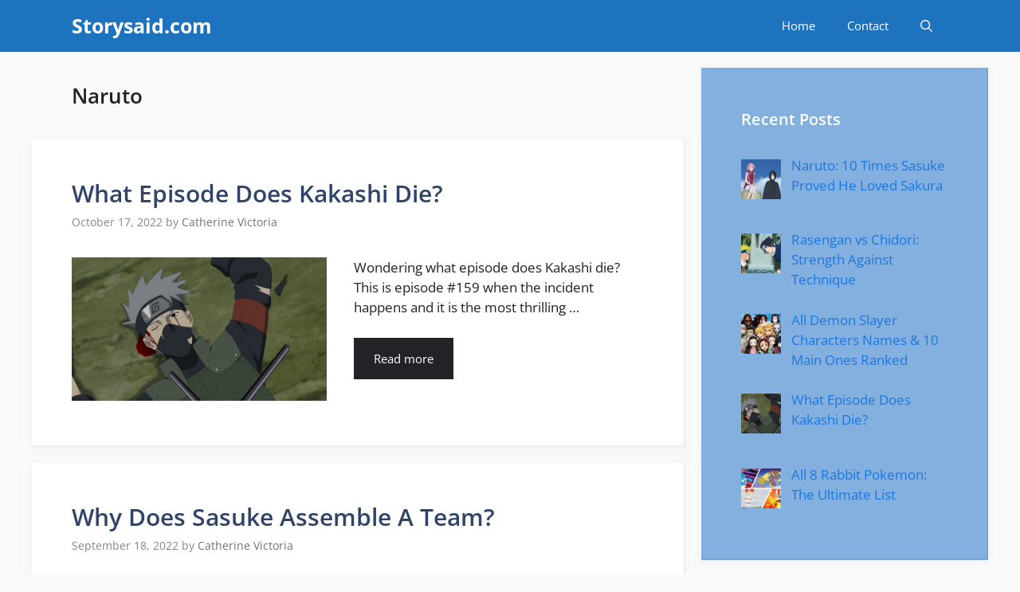

--- FILE ---
content_type: text/html; charset=UTF-8
request_url: https://storysaid.com/category/naruto/
body_size: 6045
content:
<!DOCTYPE html><html lang="en-US"><head><meta charset="UTF-8"><link data-optimized="2" rel="stylesheet" href="https://storysaid.com/wp-content/litespeed/css/db213ec0a4372d3031930c24832992cb.css?ver=31098" /><meta name='robots' content='index, follow, max-image-preview:large, max-snippet:-1, max-video-preview:-1' /><meta name="viewport" content="width=device-width, initial-scale=1"><title>Naruto Archives - Storysaid.com</title><link rel="canonical" href="https://storysaid.com/category/naruto/" /><link rel="next" href="https://storysaid.com/category/naruto/page/2/" /><meta property="og:locale" content="en_US" /><meta property="og:type" content="article" /><meta property="og:title" content="Naruto Archives - Storysaid.com" /><meta property="og:url" content="https://storysaid.com/category/naruto/" /><meta property="og:site_name" content="Storysaid.com" /><meta name="twitter:card" content="summary_large_image" /> <script type="application/ld+json" class="yoast-schema-graph">{"@context":"https://schema.org","@graph":[{"@type":"CollectionPage","@id":"https://storysaid.com/category/naruto/","url":"https://storysaid.com/category/naruto/","name":"Naruto Archives - Storysaid.com","isPartOf":{"@id":"https://storysaid.com/#website"},"primaryImageOfPage":{"@id":"https://storysaid.com/category/naruto/#primaryimage"},"image":{"@id":"https://storysaid.com/category/naruto/#primaryimage"},"thumbnailUrl":"https://storysaid.com/wp-content/uploads/2022/10/kakashi-dies.jpg","breadcrumb":{"@id":"https://storysaid.com/category/naruto/#breadcrumb"},"inLanguage":"en-US"},{"@type":"ImageObject","inLanguage":"en-US","@id":"https://storysaid.com/category/naruto/#primaryimage","url":"https://storysaid.com/wp-content/uploads/2022/10/kakashi-dies.jpg","contentUrl":"https://storysaid.com/wp-content/uploads/2022/10/kakashi-dies.jpg","width":1280,"height":720,"caption":"kakashi dead"},{"@type":"BreadcrumbList","@id":"https://storysaid.com/category/naruto/#breadcrumb","itemListElement":[{"@type":"ListItem","position":1,"name":"Home","item":"https://storysaid.com/"},{"@type":"ListItem","position":2,"name":"Naruto"}]},{"@type":"WebSite","@id":"https://storysaid.com/#website","url":"https://storysaid.com/","name":"Storysaid.com","description":"A Blog for Anime Lovers","potentialAction":[{"@type":"SearchAction","target":{"@type":"EntryPoint","urlTemplate":"https://storysaid.com/?s={search_term_string}"},"query-input":"required name=search_term_string"}],"inLanguage":"en-US"}]}</script> <link rel='dns-prefetch' href='//www.googletagmanager.com' /><link href='https://fonts.gstatic.com' crossorigin rel='preconnect' /><link href='https://fonts.googleapis.com' crossorigin rel='preconnect' /><link rel='preload' as='font'  id='wpzoom-social-icons-font-academicons-woff2-css' href='https://storysaid.com/wp-content/plugins/social-icons-widget-by-wpzoom/assets/font/academicons.woff2?v=1.9.2' type='font/woff2' crossorigin /><link rel='preload' as='font'  id='wpzoom-social-icons-font-fontawesome-3-woff2-css' href='https://storysaid.com/wp-content/plugins/social-icons-widget-by-wpzoom/assets/font/fontawesome-webfont.woff2?v=4.7.0' type='font/woff2' crossorigin /><link rel='preload' as='font'  id='wpzoom-social-icons-font-genericons-woff-css' href='https://storysaid.com/wp-content/plugins/social-icons-widget-by-wpzoom/assets/font/Genericons.woff' type='font/woff' crossorigin /><link rel='preload' as='font'  id='wpzoom-social-icons-font-socicon-woff2-css' href='https://storysaid.com/wp-content/plugins/social-icons-widget-by-wpzoom/assets/font/socicon.woff2?v=4.2.11' type='font/woff2' crossorigin /> <script src="https://storysaid.com/wp-includes/js/jquery/jquery.min.js" id="jquery-core-js"></script>  <script src="https://www.googletagmanager.com/gtag/js?id=UA-236768573-1" id="google_gtagjs-js" async></script> <script id="google_gtagjs-js-after">window.dataLayer = window.dataLayer || [];function gtag(){dataLayer.push(arguments);}
gtag('set', 'linker', {"domains":["storysaid.com"]} );
gtag("js", new Date());
gtag("set", "developer_id.dZTNiMT", true);
gtag("config", "UA-236768573-1", {"anonymize_ip":true});
gtag("config", "G-2953BDX3W7");
//# sourceURL=google_gtagjs-js-after</script> <link rel="https://api.w.org/" href="https://storysaid.com/wp-json/" /><link rel="alternate" title="JSON" type="application/json" href="https://storysaid.com/wp-json/wp/v2/categories/4" /><meta name="generator" content="Site Kit by Google 1.99.0" /></head><body data-rsssl=1 class="archive category category-naruto category-4 wp-embed-responsive wp-theme-generatepress post-image-below-header post-image-aligned-left sticky-menu-no-transition sticky-enabled both-sticky-menu right-sidebar nav-below-header separate-containers nav-search-enabled header-aligned-left dropdown-hover" itemtype="https://schema.org/Blog" itemscope>
<a class="screen-reader-text skip-link" href="#content" title="Skip to content">Skip to content</a><nav class="auto-hide-sticky has-branding main-navigation nav-align-right has-menu-bar-items sub-menu-right" id="site-navigation" aria-label="Primary"  itemtype="https://schema.org/SiteNavigationElement" itemscope><div class="inside-navigation grid-container"><div class="navigation-branding"><p class="main-title" itemprop="headline">
<a href="https://storysaid.com/" rel="home">
Storysaid.com
</a></p></div><form method="get" class="search-form navigation-search" action="https://storysaid.com/">
<input type="search" class="search-field" value="" name="s" title="Search" /></form>				<button class="menu-toggle" aria-controls="primary-menu" aria-expanded="false">
<span class="gp-icon icon-menu-bars"><svg viewBox="0 0 512 512" aria-hidden="true" xmlns="http://www.w3.org/2000/svg" width="1em" height="1em"><path d="M0 96c0-13.255 10.745-24 24-24h464c13.255 0 24 10.745 24 24s-10.745 24-24 24H24c-13.255 0-24-10.745-24-24zm0 160c0-13.255 10.745-24 24-24h464c13.255 0 24 10.745 24 24s-10.745 24-24 24H24c-13.255 0-24-10.745-24-24zm0 160c0-13.255 10.745-24 24-24h464c13.255 0 24 10.745 24 24s-10.745 24-24 24H24c-13.255 0-24-10.745-24-24z" /></svg><svg viewBox="0 0 512 512" aria-hidden="true" xmlns="http://www.w3.org/2000/svg" width="1em" height="1em"><path d="M71.029 71.029c9.373-9.372 24.569-9.372 33.942 0L256 222.059l151.029-151.03c9.373-9.372 24.569-9.372 33.942 0 9.372 9.373 9.372 24.569 0 33.942L289.941 256l151.03 151.029c9.372 9.373 9.372 24.569 0 33.942-9.373 9.372-24.569 9.372-33.942 0L256 289.941l-151.029 151.03c-9.373 9.372-24.569 9.372-33.942 0-9.372-9.373-9.372-24.569 0-33.942L222.059 256 71.029 104.971c-9.372-9.373-9.372-24.569 0-33.942z" /></svg></span><span class="mobile-menu">Menu</span>				</button><div id="primary-menu" class="main-nav"><ul id="menu-primary-marketer" class=" menu sf-menu"><li id="menu-item-43" class="menu-item menu-item-type-custom menu-item-object-custom menu-item-home menu-item-43"><a href="https://storysaid.com/">Home</a></li><li id="menu-item-46" class="menu-item menu-item-type-post_type menu-item-object-page menu-item-46"><a href="https://storysaid.com/contact/">Contact</a></li></ul></div><div class="menu-bar-items"><span class="menu-bar-item search-item"><a aria-label="Open Search Bar" href="#"><span class="gp-icon icon-search"><svg viewBox="0 0 512 512" aria-hidden="true" xmlns="http://www.w3.org/2000/svg" width="1em" height="1em"><path fill-rule="evenodd" clip-rule="evenodd" d="M208 48c-88.366 0-160 71.634-160 160s71.634 160 160 160 160-71.634 160-160S296.366 48 208 48zM0 208C0 93.125 93.125 0 208 0s208 93.125 208 208c0 48.741-16.765 93.566-44.843 129.024l133.826 134.018c9.366 9.379 9.355 24.575-.025 33.941-9.379 9.366-24.575 9.355-33.941-.025L337.238 370.987C301.747 399.167 256.839 416 208 416 93.125 416 0 322.875 0 208z" /></svg><svg viewBox="0 0 512 512" aria-hidden="true" xmlns="http://www.w3.org/2000/svg" width="1em" height="1em"><path d="M71.029 71.029c9.373-9.372 24.569-9.372 33.942 0L256 222.059l151.029-151.03c9.373-9.372 24.569-9.372 33.942 0 9.372 9.373 9.372 24.569 0 33.942L289.941 256l151.03 151.029c9.372 9.373 9.372 24.569 0 33.942-9.373 9.372-24.569 9.372-33.942 0L256 289.941l-151.029 151.03c-9.373 9.372-24.569 9.372-33.942 0-9.372-9.373-9.372-24.569 0-33.942L222.059 256 71.029 104.971c-9.372-9.373-9.372-24.569 0-33.942z" /></svg></span></a></span></div></div></nav><div class="site grid-container container hfeed" id="page"><div class="site-content" id="content"><div class="content-area" id="primary"><main class="site-main" id="main"><header class="page-header" aria-label="Page"><h1 class="page-title">
Naruto</h1></header><article id="post-330" class="post-330 post type-post status-publish format-standard has-post-thumbnail hentry category-naruto category-naruto-shippuden tag-kakashi-dead tag-kakashi-pass-away tag-kakashis-death tag-kakashis-death-episode tag-what-episode-does-kakashi-die resize-featured-image" itemtype="https://schema.org/CreativeWork" itemscope><div class="inside-article"><header class="entry-header" aria-label="Content"><h2 class="entry-title" itemprop="headline"><a href="https://storysaid.com/what-episode-does-kakashi-die/" rel="bookmark">What Episode Does Kakashi Die?</a></h2><div class="entry-meta">
<span class="posted-on"><time class="updated" datetime="2023-08-22T15:39:52+00:00" itemprop="dateModified">August 22, 2023</time><time class="entry-date published" datetime="2022-10-17T17:38:24+00:00" itemprop="datePublished">October 17, 2022</time></span> <span class="byline">by <span class="author vcard" itemprop="author" itemtype="https://schema.org/Person" itemscope><a class="url fn n" href="https://storysaid.com/author/catherine/" title="View all posts by Catherine Victoria" rel="author" itemprop="url"><span class="author-name" itemprop="name">Catherine Victoria</span></a></span></span></div></header><div class="post-image">
<a href="https://storysaid.com/what-episode-does-kakashi-die/">
<img width="768" height="432" src="https://storysaid.com/wp-content/uploads/2022/10/kakashi-dies-768x432.jpg" class="attachment-medium_large size-medium_large wp-post-image" alt="kakashi dead" itemprop="image" decoding="async" fetchpriority="high" srcset="https://storysaid.com/wp-content/uploads/2022/10/kakashi-dies-768x432.jpg 768w, https://storysaid.com/wp-content/uploads/2022/10/kakashi-dies-300x169.jpg 300w, https://storysaid.com/wp-content/uploads/2022/10/kakashi-dies-1024x576.jpg 1024w, https://storysaid.com/wp-content/uploads/2022/10/kakashi-dies.jpg 1280w" sizes="(max-width: 768px) 100vw, 768px" />
</a></div><div class="entry-summary" itemprop="text"><p>Wondering what episode does Kakashi die? This is episode #159 when the incident happens and it is the most thrilling &#8230;</p><p class="read-more-container"><a title="What Episode Does Kakashi Die?" class="read-more button" href="https://storysaid.com/what-episode-does-kakashi-die/#more-330" aria-label="More on What Episode Does Kakashi Die?">Read more</a></p></div></div></article><article id="post-294" class="post-294 post type-post status-publish format-standard has-post-thumbnail hentry category-naruto tag-sasuke-and-his-team-hebi tag-why-does-sasuke-assemble-a-team tag-why-does-sasuke-assemble-hebi resize-featured-image" itemtype="https://schema.org/CreativeWork" itemscope><div class="inside-article"><header class="entry-header" aria-label="Content"><h2 class="entry-title" itemprop="headline"><a href="https://storysaid.com/why-does-sasuke-assemble-a-team/" rel="bookmark">Why Does Sasuke Assemble A Team?</a></h2><div class="entry-meta">
<span class="posted-on"><time class="updated" datetime="2022-09-22T16:43:59+00:00" itemprop="dateModified">September 22, 2022</time><time class="entry-date published" datetime="2022-09-18T16:32:55+00:00" itemprop="datePublished">September 18, 2022</time></span> <span class="byline">by <span class="author vcard" itemprop="author" itemtype="https://schema.org/Person" itemscope><a class="url fn n" href="https://storysaid.com/author/catherine/" title="View all posts by Catherine Victoria" rel="author" itemprop="url"><span class="author-name" itemprop="name">Catherine Victoria</span></a></span></span></div></header><div class="post-image">
<a href="https://storysaid.com/why-does-sasuke-assemble-a-team/">
<img width="512" height="288" src="https://storysaid.com/wp-content/uploads/2022/09/why-does-Sasuke-assemble-a-team.jpg" class="attachment-medium_large size-medium_large wp-post-image" alt="Why Does Sasuke Assemble A Team?" itemprop="image" decoding="async" srcset="https://storysaid.com/wp-content/uploads/2022/09/why-does-Sasuke-assemble-a-team.jpg 512w, https://storysaid.com/wp-content/uploads/2022/09/why-does-Sasuke-assemble-a-team-300x169.jpg 300w" sizes="(max-width: 512px) 100vw, 512px" />
</a></div><div class="entry-summary" itemprop="text"><p>Sasuke&#8217;s rogue ninja group, the Hebi, is viewed as a threat on a global scale. So why does Sasuke assemble &#8230;</p><p class="read-more-container"><a title="Why Does Sasuke Assemble A Team?" class="read-more button" href="https://storysaid.com/why-does-sasuke-assemble-a-team/#more-294" aria-label="More on Why Does Sasuke Assemble A Team?">Read more</a></p></div></div></article><article id="post-268" class="post-268 post type-post status-publish format-standard has-post-thumbnail hentry category-naruto tag-naruto-shadow-clones tag-shadow-clones-of-naruto tag-why-does-naruto-use-shadow-clones-so-much resize-featured-image" itemtype="https://schema.org/CreativeWork" itemscope><div class="inside-article"><header class="entry-header" aria-label="Content"><h2 class="entry-title" itemprop="headline"><a href="https://storysaid.com/why-does-naruto-use-shadow-clones-so-much/" rel="bookmark">Why Does Naruto Use Shadow Clones So Much?</a></h2><div class="entry-meta">
<span class="posted-on"><time class="updated" datetime="2023-08-23T09:24:55+00:00" itemprop="dateModified">August 23, 2023</time><time class="entry-date published" datetime="2022-09-06T17:47:20+00:00" itemprop="datePublished">September 6, 2022</time></span> <span class="byline">by <span class="author vcard" itemprop="author" itemtype="https://schema.org/Person" itemscope><a class="url fn n" href="https://storysaid.com/author/catherine/" title="View all posts by Catherine Victoria" rel="author" itemprop="url"><span class="author-name" itemprop="name">Catherine Victoria</span></a></span></span></div></header><div class="post-image">
<a href="https://storysaid.com/why-does-naruto-use-shadow-clones-so-much/">
<img width="768" height="432" src="https://storysaid.com/wp-content/uploads/2022/09/Why-Does-Naruto-Use-Shadow-Clones-So-Much-768x432.jpg" class="attachment-medium_large size-medium_large wp-post-image" alt="Why Does Naruto Use Shadow Clones So Much" itemprop="image" decoding="async" srcset="https://storysaid.com/wp-content/uploads/2022/09/Why-Does-Naruto-Use-Shadow-Clones-So-Much-768x432.jpg 768w, https://storysaid.com/wp-content/uploads/2022/09/Why-Does-Naruto-Use-Shadow-Clones-So-Much-300x169.jpg 300w, https://storysaid.com/wp-content/uploads/2022/09/Why-Does-Naruto-Use-Shadow-Clones-So-Much-1024x576.jpg 1024w, https://storysaid.com/wp-content/uploads/2022/09/Why-Does-Naruto-Use-Shadow-Clones-So-Much.jpg 1280w" sizes="(max-width: 768px) 100vw, 768px" />
</a></div><div class="entry-summary" itemprop="text"><p>Why would Naruto employ shadow clones so frequently since it&#8217;s so closely associated with his personality and most instantly recognizable &#8230;</p><p class="read-more-container"><a title="Why Does Naruto Use Shadow Clones So Much?" class="read-more button" href="https://storysaid.com/why-does-naruto-use-shadow-clones-so-much/#more-268" aria-label="More on Why Does Naruto Use Shadow Clones So Much?">Read more</a></p></div></div></article><article id="post-256" class="post-256 post type-post status-publish format-standard has-post-thumbnail hentry category-naruto tag-how-does-naruto-walk-on-water tag-naruto-water-walking tag-water-walk-naruto resize-featured-image" itemtype="https://schema.org/CreativeWork" itemscope><div class="inside-article"><header class="entry-header" aria-label="Content"><h2 class="entry-title" itemprop="headline"><a href="https://storysaid.com/how-does-naruto-walk-on-water/" rel="bookmark">How Does Naruto Walk on Water?</a></h2><div class="entry-meta">
<span class="posted-on"><time class="updated" datetime="2022-08-26T11:46:08+00:00" itemprop="dateModified">August 26, 2022</time><time class="entry-date published" datetime="2022-08-25T11:30:49+00:00" itemprop="datePublished">August 25, 2022</time></span> <span class="byline">by <span class="author vcard" itemprop="author" itemtype="https://schema.org/Person" itemscope><a class="url fn n" href="https://storysaid.com/author/catherine/" title="View all posts by Catherine Victoria" rel="author" itemprop="url"><span class="author-name" itemprop="name">Catherine Victoria</span></a></span></span></div></header><div class="post-image">
<a href="https://storysaid.com/how-does-naruto-walk-on-water/">
<img width="768" height="461" src="https://storysaid.com/wp-content/uploads/2022/08/Naruto-on-water-768x461.jpg" class="attachment-medium_large size-medium_large wp-post-image" alt="Naruto walks on water" itemprop="image" decoding="async" loading="lazy" srcset="https://storysaid.com/wp-content/uploads/2022/08/Naruto-on-water-768x461.jpg 768w, https://storysaid.com/wp-content/uploads/2022/08/Naruto-on-water-300x180.jpg 300w, https://storysaid.com/wp-content/uploads/2022/08/Naruto-on-water-1024x615.jpg 1024w, https://storysaid.com/wp-content/uploads/2022/08/Naruto-on-water.jpg 1408w" sizes="auto, (max-width: 768px) 100vw, 768px" />
</a></div><div class="entry-summary" itemprop="text"><p>The Naruto series frequently features battles on the water&#8217;s surface. Naruto can walk on water, but how? Continue reading to &#8230;</p><p class="read-more-container"><a title="How Does Naruto Walk on Water?" class="read-more button" href="https://storysaid.com/how-does-naruto-walk-on-water/#more-256" aria-label="More on How Does Naruto Walk on Water?">Read more</a></p></div></div></article><article id="post-245" class="post-245 post type-post status-publish format-standard has-post-thumbnail hentry category-naruto tag-kid-naruto tag-naruto-childhood tag-naruto-childhood-ruined tag-why-was-naruto-hated-as-a-kid resize-featured-image" itemtype="https://schema.org/CreativeWork" itemscope><div class="inside-article"><header class="entry-header" aria-label="Content"><h2 class="entry-title" itemprop="headline"><a href="https://storysaid.com/why-was-naruto-hated-as-a-kid/" rel="bookmark">Why Was Naruto Hated As A Kid? Plot Answer</a></h2><div class="entry-meta">
<span class="posted-on"><time class="updated" datetime="2023-08-24T07:19:27+00:00" itemprop="dateModified">August 24, 2023</time><time class="entry-date published" datetime="2022-08-17T03:25:45+00:00" itemprop="datePublished">August 17, 2022</time></span> <span class="byline">by <span class="author vcard" itemprop="author" itemtype="https://schema.org/Person" itemscope><a class="url fn n" href="https://storysaid.com/author/catherine/" title="View all posts by Catherine Victoria" rel="author" itemprop="url"><span class="author-name" itemprop="name">Catherine Victoria</span></a></span></span></div></header><div class="post-image">
<a href="https://storysaid.com/why-was-naruto-hated-as-a-kid/">
<img width="768" height="432" src="https://storysaid.com/wp-content/uploads/2022/08/Why-Was-Naruto-Hated-As-A-Kid-768x432.jpg" class="attachment-medium_large size-medium_large wp-post-image" alt="Why Was Naruto Hated As A Kid" itemprop="image" decoding="async" loading="lazy" srcset="https://storysaid.com/wp-content/uploads/2022/08/Why-Was-Naruto-Hated-As-A-Kid-768x432.jpg 768w, https://storysaid.com/wp-content/uploads/2022/08/Why-Was-Naruto-Hated-As-A-Kid-300x169.jpg 300w, https://storysaid.com/wp-content/uploads/2022/08/Why-Was-Naruto-Hated-As-A-Kid-1024x576.jpg 1024w, https://storysaid.com/wp-content/uploads/2022/08/Why-Was-Naruto-Hated-As-A-Kid.jpg 1280w" sizes="auto, (max-width: 768px) 100vw, 768px" />
</a></div><div class="entry-summary" itemprop="text"><p>Naruto grew up with hardly any positive encounters with humans because his town completely rejected him. Whether you want to &#8230;</p><p class="read-more-container"><a title="Why Was Naruto Hated As A Kid? Plot Answer" class="read-more button" href="https://storysaid.com/why-was-naruto-hated-as-a-kid/#more-245" aria-label="More on Why Was Naruto Hated As A Kid? Plot Answer">Read more</a></p></div></div></article><nav id="nav-below" class="paging-navigation" aria-label="Archive Page"><div class="nav-previous">
<span class="gp-icon icon-arrow"><svg viewBox="0 0 330 512" aria-hidden="true" xmlns="http://www.w3.org/2000/svg" width="1em" height="1em"><path d="M305.913 197.085c0 2.266-1.133 4.815-2.833 6.514L171.087 335.593c-1.7 1.7-4.249 2.832-6.515 2.832s-4.815-1.133-6.515-2.832L26.064 203.599c-1.7-1.7-2.832-4.248-2.832-6.514s1.132-4.816 2.832-6.515l14.162-14.163c1.7-1.699 3.966-2.832 6.515-2.832 2.266 0 4.815 1.133 6.515 2.832l111.316 111.317 111.316-111.317c1.7-1.699 4.249-2.832 6.515-2.832s4.815 1.133 6.515 2.832l14.162 14.163c1.7 1.7 2.833 4.249 2.833 6.515z" /></svg></span>						<span class="prev" title="Previous"><a href="https://storysaid.com/category/naruto/page/2/" >Older posts</a></span></div><div class="nav-links"><span aria-current="page" class="page-numbers current"><span class="screen-reader-text">Page</span>1</span>
<a class="page-numbers" href="https://storysaid.com/category/naruto/page/2/"><span class="screen-reader-text">Page</span>2</a>
<span class="page-numbers dots">&hellip;</span>
<a class="page-numbers" href="https://storysaid.com/category/naruto/page/4/"><span class="screen-reader-text">Page</span>4</a>
<a class="next page-numbers" href="https://storysaid.com/category/naruto/page/2/">Next <span aria-hidden="true">&rarr;</span></a></div></nav></main></div><div class="widget-area sidebar is-right-sidebar" id="right-sidebar"><div class="inside-right-sidebar"><aside id="recent-posts-widget-with-thumbnails-1" class="widget inner-padding recent-posts-widget-with-thumbnails"><div id="rpwwt-recent-posts-widget-with-thumbnails-1" class="rpwwt-widget"><h2 class="widget-title">Recent Posts</h2><ul><li><a href="https://storysaid.com/naruto-10-times-sasuke-proved-he-loved-sakura/"><img width="50" height="50" src="https://storysaid.com/wp-content/uploads/2022/10/Naruto-10-Times-Sasuke-Proved-He-Loved-Sakura-150x150.jpg" class="attachment-50x50 size-50x50 wp-post-image" alt="Naruto: 10 Times Sasuke Proved He Loved Sakura" decoding="async" loading="lazy" /><span class="rpwwt-post-title">Naruto: 10 Times Sasuke Proved He Loved Sakura</span></a></li><li><a href="https://storysaid.com/rasengan-vs-chidori-strength-against-technique/"><img width="50" height="50" src="https://storysaid.com/wp-content/uploads/2022/10/Rasengan-vs-Chidori-Strength-Against-Technique-150x150.png" class="attachment-50x50 size-50x50 wp-post-image" alt="Rasengan vs Chidori: Strength Against Technique" decoding="async" loading="lazy" /><span class="rpwwt-post-title">Rasengan vs Chidori: Strength Against Technique</span></a></li><li><a href="https://storysaid.com/all-demon-slayer-character-names/"><img width="50" height="50" src="https://storysaid.com/wp-content/uploads/2022/10/All-Demon-Slayer-Characters-Names-10-Main-Ones-Ranked-150x150.jpg" class="attachment-50x50 size-50x50 wp-post-image" alt="All Demon Slayer Characters Names &amp; 10 Main Ones Ranked" decoding="async" loading="lazy" /><span class="rpwwt-post-title">All Demon Slayer Characters Names &#038; 10 Main Ones Ranked</span></a></li><li><a href="https://storysaid.com/what-episode-does-kakashi-die/"><img width="50" height="50" src="https://storysaid.com/wp-content/uploads/2022/10/kakashi-dies-150x150.jpg" class="attachment-50x50 size-50x50 wp-post-image" alt="kakashi dead" decoding="async" loading="lazy" /><span class="rpwwt-post-title">What Episode Does Kakashi Die?</span></a></li><li><a href="https://storysaid.com/all-8-rabbit-pokemon/"><img width="50" height="50" src="https://storysaid.com/wp-content/uploads/2022/10/All-8-Rabbit-Pokemon-The-Ultimate-List-150x150.webp" class="attachment-50x50 size-50x50 wp-post-image" alt="All 8 Rabbit Pokemon: The Ultimate List" decoding="async" loading="lazy" /><span class="rpwwt-post-title">All 8 Rabbit Pokemon: The Ultimate List</span></a></li></ul></div></aside><aside id="zoom-social-icons-widget-1" class="widget inner-padding zoom-social-icons-widget"><h2 class="widget-title">Follow Me</h2><ul class="zoom-social-icons-list zoom-social-icons-list--without-canvas zoom-social-icons-list--round"><li class="zoom-social_icons-list__item">
<a class="zoom-social_icons-list__link" href="#" target="_blank" title="Facebook" >
<span class="zoom-social_icons-list-span social-icon socicon socicon-facebook" data-hover-rule="color" data-hover-color="#3b5998" style="color : #3b5998; font-size: 18px; padding:8px" ></span>
<span class="zoom-social_icons-list__label">Facebook</span>
</a></li><li class="zoom-social_icons-list__item">
<a class="zoom-social_icons-list__link" href="#" target="_blank" title="Twitter" >
<span class="zoom-social_icons-list-span social-icon socicon socicon-twitter" data-hover-rule="color" data-hover-color="#55acee" style="color : #55acee; font-size: 18px; padding:8px" ></span>
<span class="zoom-social_icons-list__label">Twitter</span>
</a></li><li class="zoom-social_icons-list__item">
<a class="zoom-social_icons-list__link" href="#" target="_blank" title="Instagram" >
<span class="zoom-social_icons-list-span social-icon socicon socicon-instagram" data-hover-rule="color" data-hover-color="#cd486b" style="color : #cd486b; font-size: 18px; padding:8px" ></span>
<span class="zoom-social_icons-list__label">Instagram</span>
</a></li></ul></aside></div></div></div></div><div class="site-footer footer-bar-active footer-bar-align-right"><footer class="site-info" aria-label="Site"  itemtype="https://schema.org/WPFooter" itemscope><div class="inside-site-info grid-container"><div class="footer-bar"><aside id="nav_menu-1" class="widget inner-padding widget_nav_menu"><div class="menu-footer-bar-marketer-container"><ul id="menu-footer-bar-marketer" class="menu"><li id="menu-item-50" class="menu-item menu-item-type-custom menu-item-object-custom menu-item-50"><a rel="privacy-policy" href="https://storysaid.com/privacy-policy/">Privacy Policy</a></li></ul></div></aside></div><div class="copyright-bar">
&copy; 2026 STORYSAID.COM IS STRICTLY COPYRIGHTED | ALL RIGHTS RESERVED</div></div></footer></div> <script type="speculationrules">{"prefetch":[{"source":"document","where":{"and":[{"href_matches":"/*"},{"not":{"href_matches":["/wp-*.php","/wp-admin/*","/wp-content/uploads/*","/wp-content/*","/wp-content/plugins/*","/wp-content/themes/generatepress/*","/*\\?(.+)"]}},{"not":{"selector_matches":"a[rel~=\"nofollow\"]"}},{"not":{"selector_matches":".no-prefetch, .no-prefetch a"}}]},"eagerness":"conservative"}]}</script> <script data-optimized="1" src="https://storysaid.com/wp-content/litespeed/js/72b710681a2f8c04ddab188ffd831773.js?ver=31098"></script></body></html>
<!-- Page optimized by LiteSpeed Cache @2026-01-20 18:09:10 -->
<!-- Page generated by LiteSpeed Cache 5.4 on 2026-01-20 18:09:10 -->